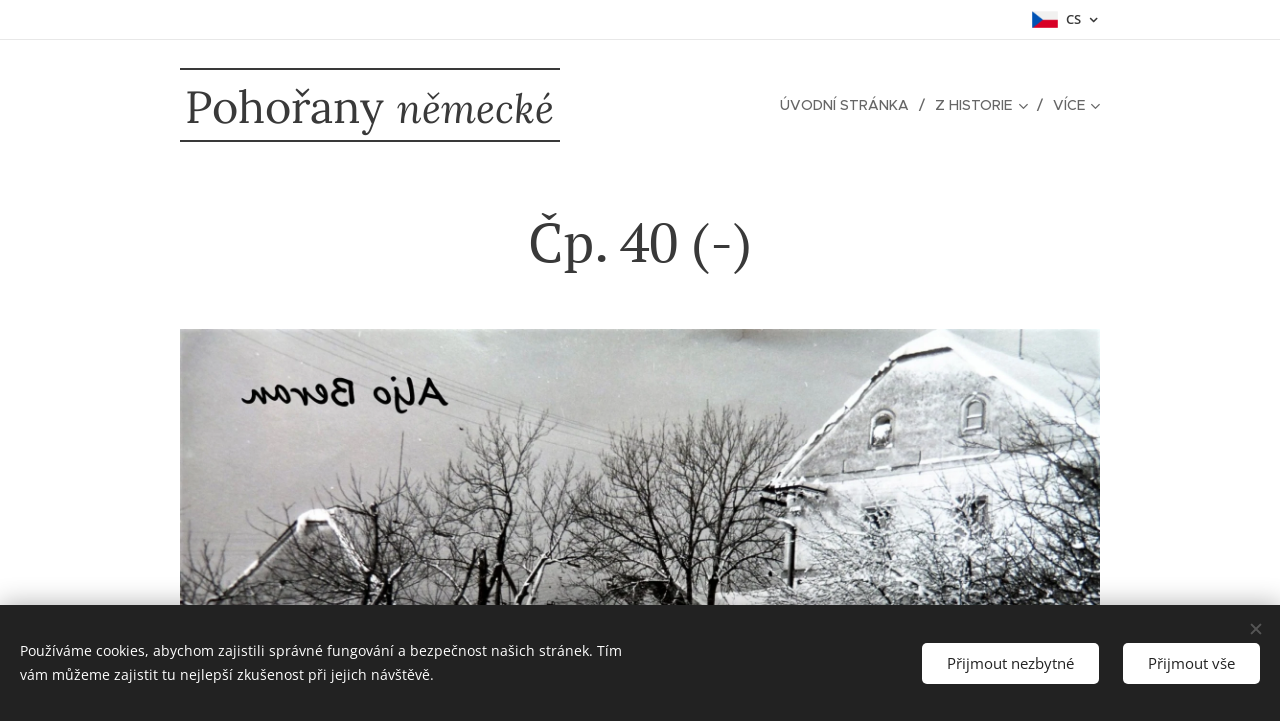

--- FILE ---
content_type: text/html; charset=UTF-8
request_url: https://www.pohorany-nemecke.cz/a40/
body_size: 18426
content:
<!DOCTYPE html>
<html class="no-js" prefix="og: https://ogp.me/ns#" lang="cs">
<head><link rel="preconnect" href="https://duyn491kcolsw.cloudfront.net" crossorigin><link rel="preconnect" href="https://fonts.gstatic.com" crossorigin><meta charset="utf-8"><link rel="shortcut icon" href="https://15473e33f7.clvaw-cdnwnd.com/f6e0ada228937933bfbcb258ef2e38aa/200000027-bcafabcafc/mapserv.png?ph=15473e33f7"><link rel="apple-touch-icon" href="https://15473e33f7.clvaw-cdnwnd.com/f6e0ada228937933bfbcb258ef2e38aa/200000027-bcafabcafc/mapserv.png?ph=15473e33f7"><link rel="icon" href="https://15473e33f7.clvaw-cdnwnd.com/f6e0ada228937933bfbcb258ef2e38aa/200000027-bcafabcafc/mapserv.png?ph=15473e33f7">
    <meta http-equiv="X-UA-Compatible" content="IE=edge">
    <title>40 :: Pohořany</title>
    <meta name="viewport" content="width=device-width,initial-scale=1">
    <meta name="msapplication-tap-highlight" content="no">
    
    <link href="https://duyn491kcolsw.cloudfront.net/files/0r/0rk/0rklmm.css?ph=15473e33f7" media="print" rel="stylesheet">
    <link href="https://duyn491kcolsw.cloudfront.net/files/2e/2e5/2e5qgh.css?ph=15473e33f7" media="screen and (min-width:100000em)" rel="stylesheet" data-type="cq" disabled>
    <link rel="stylesheet" href="https://duyn491kcolsw.cloudfront.net/files/41/41k/41kc5i.css?ph=15473e33f7"><link rel="stylesheet" href="https://duyn491kcolsw.cloudfront.net/files/3b/3b2/3b2e8e.css?ph=15473e33f7" media="screen and (min-width:37.5em)"><link rel="stylesheet" href="https://duyn491kcolsw.cloudfront.net/files/2v/2vp/2vpyx8.css?ph=15473e33f7" data-wnd_color_scheme_file=""><link rel="stylesheet" href="https://duyn491kcolsw.cloudfront.net/files/34/34q/34qmjb.css?ph=15473e33f7" data-wnd_color_scheme_desktop_file="" media="screen and (min-width:37.5em)" disabled=""><link rel="stylesheet" href="https://duyn491kcolsw.cloudfront.net/files/1j/1jo/1jorv9.css?ph=15473e33f7" data-wnd_additive_color_file=""><link rel="stylesheet" href="https://duyn491kcolsw.cloudfront.net/files/1c/1ck/1ckk32.css?ph=15473e33f7" data-wnd_typography_file=""><link rel="stylesheet" href="https://duyn491kcolsw.cloudfront.net/files/3h/3hm/3hm5bv.css?ph=15473e33f7" data-wnd_typography_desktop_file="" media="screen and (min-width:37.5em)" disabled=""><script>(()=>{let e=!1;const t=()=>{if(!e&&window.innerWidth>=600){for(let e=0,t=document.querySelectorAll('head > link[href*="css"][media="screen and (min-width:37.5em)"]');e<t.length;e++)t[e].removeAttribute("disabled");e=!0}};t(),window.addEventListener("resize",t),"container"in document.documentElement.style||fetch(document.querySelector('head > link[data-type="cq"]').getAttribute("href")).then((e=>{e.text().then((e=>{const t=document.createElement("style");document.head.appendChild(t),t.appendChild(document.createTextNode(e)),import("https://duyn491kcolsw.cloudfront.net/client/js.polyfill/container-query-polyfill.modern.js").then((()=>{let e=setInterval((function(){document.body&&(document.body.classList.add("cq-polyfill-loaded"),clearInterval(e))}),100)}))}))}))})()</script>
<link rel="preload stylesheet" href="https://duyn491kcolsw.cloudfront.net/files/2m/2m8/2m8msc.css?ph=15473e33f7" as="style"><meta name="description" content="Gregor Krätschmer 1909 - 16.2. 1962 Meitingen, rolník"><meta name="keywords" content=""><meta name="generator" content="Webnode 2"><meta name="apple-mobile-web-app-capable" content="no"><meta name="apple-mobile-web-app-status-bar-style" content="black"><meta name="format-detection" content="telephone=no"><meta name="google-site-verification" content="glMbqQYmlfTBREJ8zKNZmoUay7fFRr8k5IvXlzKz5R4" />

<meta property="og:url" content="https://www.pohorany-nemecke.cz/a40/"><meta property="og:title" content="40 :: Pohořany"><meta property="og:type" content="article"><meta property="og:description" content="Gregor Krätschmer 1909 - 16.2. 1962 Meitingen, rolník"><meta property="og:site_name" content="Pohořany"><meta property="og:image" content="https://15473e33f7.clvaw-cdnwnd.com/f6e0ada228937933bfbcb258ef2e38aa/200000534-5580455807/700/40-1.jpg?ph=15473e33f7"><meta property="og:article:published_time" content="2025-12-29T00:00:00+0100"><meta name="robots" content="index,follow"><link rel="canonical" href="https://www.pohorany-nemecke.cz/a40/"><script>window.checkAndChangeSvgColor=function(c){try{var a=document.getElementById(c);if(a){c=[["border","borderColor"],["outline","outlineColor"],["color","color"]];for(var h,b,d,f=[],e=0,m=c.length;e<m;e++)if(h=window.getComputedStyle(a)[c[e][1]].replace(/\s/g,"").match(/^rgb[a]?\(([0-9]{1,3}),([0-9]{1,3}),([0-9]{1,3})/i)){b="";for(var g=1;3>=g;g++)b+=("0"+parseInt(h[g],10).toString(16)).slice(-2);"0"===b.charAt(0)&&(d=parseInt(b.substr(0,2),16),d=Math.max(16,d),b=d.toString(16)+b.slice(-4));f.push(c[e][0]+"="+b)}if(f.length){var k=a.getAttribute("data-src"),l=k+(0>k.indexOf("?")?"?":"&")+f.join("&");a.src!=l&&(a.src=l,a.outerHTML=a.outerHTML)}}}catch(n){}};</script></head>
<body class="l wt-page ac-h ac-i l-default l-d-none b-btn-sq b-btn-s-l b-btn-dn b-btn-bw-1 img-d-n img-t-o img-h-z line-solid b-e-ds lbox-d c-s-n  hb-on  wnd-fe wnd-multilang"><noscript>
				<iframe
				 src="https://www.googletagmanager.com/ns.html?id=GTM-542MMSL"
				 height="0"
				 width="0"
				 style="display:none;visibility:hidden"
				 >
				 </iframe>
			</noscript>

<div class="wnd-page l-page cs-gray ac-none t-t-fs-m t-t-fw-m t-t-sp-n t-t-d-n t-s-fs-m t-s-fw-l t-s-sp-n t-s-d-n t-p-fs-m t-p-fw-m t-p-sp-n t-h-fs-m t-h-fw-m t-h-sp-n t-bq-fs-m t-bq-fw-m t-bq-sp-n t-bq-d-q t-btn-fw-l t-nav-fw-l t-pd-fw-l t-nav-tt-u">
    <div class="l-w t cf t-23">
        <div class="l-bg cf">
            <div class="s-bg-l">
                
                
            </div>
        </div>
        <header class="l-h cf">
            <div class="sw cf">
	<div class="sw-c cf"><section class="s s-hb cf sc-w   wnd-w-narrow wnd-hbl-on">
	<div class="s-w cf">
		<div class="s-o cf">
			<div class="s-bg cf">
                <div class="s-bg-l">
                    
                    
                </div>
			</div>
			<div class="s-c">
                <div class="s-hb-c cf">
                    <div class="hb-si">
                        
                    </div>
                    <div class="hb-ci">
                        
                    </div>
                    <div class="hb-ccy">
                        
                    </div>
                    <div class="hb-lang">
                        <div class="hbl">
    <div class="hbl-c">
        <span class="hbl-a">
            <span class="hbl-a-t">
                <span class="lang-cs">cs</span>
            </span>
        </span>
        <div class="hbl-i lang-items">
            <ul class="hbl-i-l">
                <li selected>
                    <span class="lang-cs">cs</span>
                </li><li>
                    <a href="/de/"><span class="lang-de">de</span></a>
                </li>
            </ul>
        </div>
    </div>
</div>
                    </div>
                </div>
			</div>
		</div>
	</div>
</section><section data-space="true" class="s s-hn s-hn-default wnd-mt-classic wnd-na-c logo-classic sc-w   wnd-w-narrow wnd-nh-l hm-hidden menu-delimiters-slash">
	<div class="s-w">
		<div class="s-o">

			<div class="s-bg">
                <div class="s-bg-l">
                    
                    
                </div>
			</div>

			<div class="h-w h-f wnd-fixed">

				<div class="n-l">
					<div class="s-c menu-nav">
						<div class="logo-block">
							<div class="b b-l logo logo-borders logo-nb lora wnd-logo-with-text logo-25 b-ls-l">
	<div class="b-l-c logo-content">
		<a class="b-l-link logo-link" href="/home/">

			

			

			<div class="b-l-br logo-br"></div>

			<div class="b-l-text logo-text-wrapper">
				<div class="b-l-text-w logo-text">
					<span class="b-l-text-c logo-text-cell"><font class="wnd-font-size-200"><font class="wnd-font-size-90">Pohořany</font> <font class="wnd-font-size-80"><i>německé</i></font></font></span>
				</div>
			</div>

		</a>
	</div>
</div>
						</div>

						<div id="menu-slider">
							<div id="menu-block">
								<nav id="menu"><div class="menu-font menu-wrapper">
	<a href="#" class="menu-close" rel="nofollow" title="Close Menu"></a>
	<ul role="menubar" aria-label="Menu" class="level-1">
		<li role="none" class="wnd-homepage">
			<a class="menu-item" role="menuitem" href="/home/"><span class="menu-item-text">Úvodní stránka</span></a>
			
		</li><li role="none" class="wnd-with-submenu">
			<a class="menu-item" role="menuitem" href="/historie2/"><span class="menu-item-text">Z historie</span></a>
			<ul role="menubar" aria-label="Menu" class="level-2">
		<li role="none">
			<a class="menu-item" role="menuitem" href="/cesi-a-nemci/"><span class="menu-item-text">Češi a Němci</span></a>
			
		</li><li role="none">
			<a class="menu-item" role="menuitem" href="/pribeh-rudolfa-kratschmera/"><span class="menu-item-text">Příběh Rudolfa Kratschmera</span></a>
			
		</li><li role="none">
			<a class="menu-item" role="menuitem" href="/pohoranske-skokanske-mustky/"><span class="menu-item-text">Pohořanské skokanské můstky</span></a>
			
		</li>
	</ul>
		</li><li role="none" class="wnd-active-path wnd-with-submenu">
			<a class="menu-item" role="menuitem" href="/cisla-popisna/"><span class="menu-item-text">Pohořanská stavení</span></a>
			<ul role="menubar" aria-label="Menu" class="level-2">
		<li role="none">
			<a class="menu-item" role="menuitem" href="/majitele-staveni/"><span class="menu-item-text">Majitelé stavení</span></a>
			
		</li><li role="none">
			<a class="menu-item" role="menuitem" href="/a1/"><span class="menu-item-text">1</span></a>
			
		</li><li role="none">
			<a class="menu-item" role="menuitem" href="/prazdna-stranka/"><span class="menu-item-text">2</span></a>
			
		</li><li role="none">
			<a class="menu-item" role="menuitem" href="/a3/"><span class="menu-item-text">3</span></a>
			
		</li><li role="none">
			<a class="menu-item" role="menuitem" href="/cp-4/"><span class="menu-item-text">4</span></a>
			
		</li><li role="none">
			<a class="menu-item" role="menuitem" href="/a5/"><span class="menu-item-text">5</span></a>
			
		</li><li role="none">
			<a class="menu-item" role="menuitem" href="/a6/"><span class="menu-item-text">6</span></a>
			
		</li><li role="none">
			<a class="menu-item" role="menuitem" href="/a7/"><span class="menu-item-text">7</span></a>
			
		</li><li role="none">
			<a class="menu-item" role="menuitem" href="/a8/"><span class="menu-item-text">8</span></a>
			
		</li><li role="none">
			<a class="menu-item" role="menuitem" href="/a9/"><span class="menu-item-text">9</span></a>
			
		</li><li role="none">
			<a class="menu-item" role="menuitem" href="/a10/"><span class="menu-item-text">10</span></a>
			
		</li><li role="none">
			<a class="menu-item" role="menuitem" href="/a11/"><span class="menu-item-text">11</span></a>
			
		</li><li role="none">
			<a class="menu-item" role="menuitem" href="/a12/"><span class="menu-item-text">12</span></a>
			
		</li><li role="none">
			<a class="menu-item" role="menuitem" href="/a13/"><span class="menu-item-text">13</span></a>
			
		</li><li role="none">
			<a class="menu-item" role="menuitem" href="/a14/"><span class="menu-item-text">14</span></a>
			
		</li><li role="none">
			<a class="menu-item" role="menuitem" href="/a15/"><span class="menu-item-text">15</span></a>
			
		</li><li role="none">
			<a class="menu-item" role="menuitem" href="/a16/"><span class="menu-item-text">16</span></a>
			
		</li><li role="none">
			<a class="menu-item" role="menuitem" href="/a17/"><span class="menu-item-text">17</span></a>
			
		</li><li role="none">
			<a class="menu-item" role="menuitem" href="/a18/"><span class="menu-item-text">18</span></a>
			
		</li><li role="none">
			<a class="menu-item" role="menuitem" href="/a19/"><span class="menu-item-text">19</span></a>
			
		</li><li role="none">
			<a class="menu-item" role="menuitem" href="/a20/"><span class="menu-item-text">20</span></a>
			
		</li><li role="none">
			<a class="menu-item" role="menuitem" href="/a21/"><span class="menu-item-text">21</span></a>
			
		</li><li role="none">
			<a class="menu-item" role="menuitem" href="/a22/"><span class="menu-item-text">22</span></a>
			
		</li><li role="none">
			<a class="menu-item" role="menuitem" href="/a23/"><span class="menu-item-text">23</span></a>
			
		</li><li role="none">
			<a class="menu-item" role="menuitem" href="/a24/"><span class="menu-item-text">24</span></a>
			
		</li><li role="none">
			<a class="menu-item" role="menuitem" href="/a25/"><span class="menu-item-text">25</span></a>
			
		</li><li role="none">
			<a class="menu-item" role="menuitem" href="/a262/"><span class="menu-item-text">26</span></a>
			
		</li><li role="none">
			<a class="menu-item" role="menuitem" href="/a26/"><span class="menu-item-text">27</span></a>
			
		</li><li role="none">
			<a class="menu-item" role="menuitem" href="/a28/"><span class="menu-item-text">28</span></a>
			
		</li><li role="none">
			<a class="menu-item" role="menuitem" href="/a29/"><span class="menu-item-text">29</span></a>
			
		</li><li role="none">
			<a class="menu-item" role="menuitem" href="/a30/"><span class="menu-item-text">30</span></a>
			
		</li><li role="none">
			<a class="menu-item" role="menuitem" href="/a31/"><span class="menu-item-text">31</span></a>
			
		</li><li role="none">
			<a class="menu-item" role="menuitem" href="/a32/"><span class="menu-item-text">32</span></a>
			
		</li><li role="none">
			<a class="menu-item" role="menuitem" href="/a33/"><span class="menu-item-text">33</span></a>
			
		</li><li role="none">
			<a class="menu-item" role="menuitem" href="/a34/"><span class="menu-item-text">34</span></a>
			
		</li><li role="none">
			<a class="menu-item" role="menuitem" href="/a35/"><span class="menu-item-text">35</span></a>
			
		</li><li role="none">
			<a class="menu-item" role="menuitem" href="/a36/"><span class="menu-item-text">36</span></a>
			
		</li><li role="none">
			<a class="menu-item" role="menuitem" href="/a37/"><span class="menu-item-text">37</span></a>
			
		</li><li role="none">
			<a class="menu-item" role="menuitem" href="/a38/"><span class="menu-item-text">38</span></a>
			
		</li><li role="none">
			<a class="menu-item" role="menuitem" href="/a39/"><span class="menu-item-text">39</span></a>
			
		</li><li role="none" class="wnd-active wnd-active-path">
			<a class="menu-item" role="menuitem" href="/a40/"><span class="menu-item-text">40</span></a>
			
		</li><li role="none">
			<a class="menu-item" role="menuitem" href="/a41/"><span class="menu-item-text">41</span></a>
			
		</li><li role="none">
			<a class="menu-item" role="menuitem" href="/a42/"><span class="menu-item-text">42</span></a>
			
		</li><li role="none">
			<a class="menu-item" role="menuitem" href="/a43/"><span class="menu-item-text">43</span></a>
			
		</li><li role="none">
			<a class="menu-item" role="menuitem" href="/a44/"><span class="menu-item-text">44</span></a>
			
		</li><li role="none">
			<a class="menu-item" role="menuitem" href="/a45/"><span class="menu-item-text">45</span></a>
			
		</li><li role="none">
			<a class="menu-item" role="menuitem" href="/a46/"><span class="menu-item-text">46</span></a>
			
		</li><li role="none">
			<a class="menu-item" role="menuitem" href="/a47/"><span class="menu-item-text">47</span></a>
			
		</li><li role="none">
			<a class="menu-item" role="menuitem" href="/a48/"><span class="menu-item-text">48</span></a>
			
		</li><li role="none">
			<a class="menu-item" role="menuitem" href="/a49/"><span class="menu-item-text">49</span></a>
			
		</li><li role="none">
			<a class="menu-item" role="menuitem" href="/a50/"><span class="menu-item-text">50</span></a>
			
		</li><li role="none">
			<a class="menu-item" role="menuitem" href="/a51/"><span class="menu-item-text">51</span></a>
			
		</li><li role="none">
			<a class="menu-item" role="menuitem" href="/a52/"><span class="menu-item-text">52</span></a>
			
		</li><li role="none">
			<a class="menu-item" role="menuitem" href="/a53/"><span class="menu-item-text">53</span></a>
			
		</li><li role="none">
			<a class="menu-item" role="menuitem" href="/a54/"><span class="menu-item-text">54</span></a>
			
		</li><li role="none">
			<a class="menu-item" role="menuitem" href="/a55/"><span class="menu-item-text">55</span></a>
			
		</li><li role="none">
			<a class="menu-item" role="menuitem" href="/a56/"><span class="menu-item-text">56</span></a>
			
		</li><li role="none">
			<a class="menu-item" role="menuitem" href="/a57/"><span class="menu-item-text">57</span></a>
			
		</li><li role="none">
			<a class="menu-item" role="menuitem" href="/a58/"><span class="menu-item-text">58</span></a>
			
		</li><li role="none">
			<a class="menu-item" role="menuitem" href="/a59/"><span class="menu-item-text">59</span></a>
			
		</li><li role="none">
			<a class="menu-item" role="menuitem" href="/a60/"><span class="menu-item-text">60</span></a>
			
		</li><li role="none">
			<a class="menu-item" role="menuitem" href="/a61/"><span class="menu-item-text">61</span></a>
			
		</li><li role="none">
			<a class="menu-item" role="menuitem" href="/a62/"><span class="menu-item-text">62</span></a>
			
		</li><li role="none">
			<a class="menu-item" role="menuitem" href="/a63/"><span class="menu-item-text">63</span></a>
			
		</li><li role="none">
			<a class="menu-item" role="menuitem" href="/a64/"><span class="menu-item-text">64</span></a>
			
		</li><li role="none">
			<a class="menu-item" role="menuitem" href="/a65/"><span class="menu-item-text">65</span></a>
			
		</li><li role="none">
			<a class="menu-item" role="menuitem" href="/a66/"><span class="menu-item-text">66</span></a>
			
		</li><li role="none">
			<a class="menu-item" role="menuitem" href="/a67/"><span class="menu-item-text">67</span></a>
			
		</li><li role="none">
			<a class="menu-item" role="menuitem" href="/a68/"><span class="menu-item-text">68</span></a>
			
		</li><li role="none">
			<a class="menu-item" role="menuitem" href="/a69/"><span class="menu-item-text">69</span></a>
			
		</li><li role="none">
			<a class="menu-item" role="menuitem" href="/a70/"><span class="menu-item-text">70</span></a>
			
		</li><li role="none">
			<a class="menu-item" role="menuitem" href="/a71/"><span class="menu-item-text">71</span></a>
			
		</li><li role="none">
			<a class="menu-item" role="menuitem" href="/a72/"><span class="menu-item-text">72</span></a>
			
		</li><li role="none">
			<a class="menu-item" role="menuitem" href="/a73/"><span class="menu-item-text">73</span></a>
			
		</li><li role="none">
			<a class="menu-item" role="menuitem" href="/a74/"><span class="menu-item-text">74</span></a>
			
		</li><li role="none">
			<a class="menu-item" role="menuitem" href="/a75/"><span class="menu-item-text">75</span></a>
			
		</li><li role="none">
			<a class="menu-item" role="menuitem" href="/a76/"><span class="menu-item-text">76</span></a>
			
		</li><li role="none">
			<a class="menu-item" role="menuitem" href="/a77/"><span class="menu-item-text">77</span></a>
			
		</li><li role="none">
			<a class="menu-item" role="menuitem" href="/a78/"><span class="menu-item-text">78</span></a>
			
		</li><li role="none">
			<a class="menu-item" role="menuitem" href="/a79/"><span class="menu-item-text">79</span></a>
			
		</li><li role="none">
			<a class="menu-item" role="menuitem" href="/a80/"><span class="menu-item-text">80</span></a>
			
		</li><li role="none">
			<a class="menu-item" role="menuitem" href="/hasicske-skladiste-bez-c-p/"><span class="menu-item-text">hasičské skladiště bez č.p.</span></a>
			
		</li><li role="none">
			<a class="menu-item" role="menuitem" href="/c-p-81/"><span class="menu-item-text">81</span></a>
			
		</li><li role="none">
			<a class="menu-item" role="menuitem" href="/a82/"><span class="menu-item-text">82</span></a>
			
		</li><li role="none">
			<a class="menu-item" role="menuitem" href="/a83/"><span class="menu-item-text">83</span></a>
			
		</li><li role="none">
			<a class="menu-item" role="menuitem" href="/a84/"><span class="menu-item-text">84</span></a>
			
		</li><li role="none">
			<a class="menu-item" role="menuitem" href="/a85/"><span class="menu-item-text">85</span></a>
			
		</li><li role="none">
			<a class="menu-item" role="menuitem" href="/a86/"><span class="menu-item-text">86</span></a>
			
		</li><li role="none">
			<a class="menu-item" role="menuitem" href="/a87/"><span class="menu-item-text">87</span></a>
			
		</li><li role="none">
			<a class="menu-item" role="menuitem" href="/a88/"><span class="menu-item-text">88</span></a>
			
		</li><li role="none">
			<a class="menu-item" role="menuitem" href="/a89/"><span class="menu-item-text">89</span></a>
			
		</li><li role="none">
			<a class="menu-item" role="menuitem" href="/a90/"><span class="menu-item-text">90</span></a>
			
		</li><li role="none">
			<a class="menu-item" role="menuitem" href="/a91/"><span class="menu-item-text">91</span></a>
			
		</li><li role="none">
			<a class="menu-item" role="menuitem" href="/a92/"><span class="menu-item-text">92</span></a>
			
		</li><li role="none">
			<a class="menu-item" role="menuitem" href="/a93/"><span class="menu-item-text">93</span></a>
			
		</li><li role="none">
			<a class="menu-item" role="menuitem" href="/a94/"><span class="menu-item-text">94</span></a>
			
		</li><li role="none">
			<a class="menu-item" role="menuitem" href="/a95-60/"><span class="menu-item-text">95(60)</span></a>
			
		</li><li role="none">
			<a class="menu-item" role="menuitem" href="/c-p-96/"><span class="menu-item-text">96</span></a>
			
		</li><li role="none">
			<a class="menu-item" role="menuitem" href="/a96b-horni-bouda/"><span class="menu-item-text">96b Horní Bouda</span></a>
			
		</li><li role="none">
			<a class="menu-item" role="menuitem" href="/a97/"><span class="menu-item-text">97</span></a>
			
		</li><li role="none">
			<a class="menu-item" role="menuitem" href="/a98/"><span class="menu-item-text">98</span></a>
			
		</li><li role="none">
			<a class="menu-item" role="menuitem" href="/a99/"><span class="menu-item-text">99</span></a>
			
		</li><li role="none">
			<a class="menu-item" role="menuitem" href="/a100/"><span class="menu-item-text">100</span></a>
			
		</li><li role="none">
			<a class="menu-item" role="menuitem" href="/a101/"><span class="menu-item-text">101</span></a>
			
		</li><li role="none">
			<a class="menu-item" role="menuitem" href="/a102/"><span class="menu-item-text">102</span></a>
			
		</li><li role="none">
			<a class="menu-item" role="menuitem" href="/a103/"><span class="menu-item-text">103</span></a>
			
		</li><li role="none">
			<a class="menu-item" role="menuitem" href="/a104/"><span class="menu-item-text">104</span></a>
			
		</li><li role="none">
			<a class="menu-item" role="menuitem" href="/a105/"><span class="menu-item-text">105</span></a>
			
		</li><li role="none">
			<a class="menu-item" role="menuitem" href="/a106/"><span class="menu-item-text">106</span></a>
			
		</li><li role="none">
			<a class="menu-item" role="menuitem" href="/a107/"><span class="menu-item-text">107</span></a>
			
		</li><li role="none">
			<a class="menu-item" role="menuitem" href="/a108/"><span class="menu-item-text">108</span></a>
			
		</li><li role="none">
			<a class="menu-item" role="menuitem" href="/a109/"><span class="menu-item-text">109</span></a>
			
		</li><li role="none">
			<a class="menu-item" role="menuitem" href="/a110/"><span class="menu-item-text">110</span></a>
			
		</li><li role="none">
			<a class="menu-item" role="menuitem" href="/a112/"><span class="menu-item-text">112</span></a>
			
		</li><li role="none">
			<a class="menu-item" role="menuitem" href="/a114/"><span class="menu-item-text">114</span></a>
			
		</li><li role="none">
			<a class="menu-item" role="menuitem" href="/a115/"><span class="menu-item-text">115</span></a>
			
		</li><li role="none">
			<a class="menu-item" role="menuitem" href="/a116/"><span class="menu-item-text">116</span></a>
			
		</li><li role="none">
			<a class="menu-item" role="menuitem" href="/a117/"><span class="menu-item-text">117</span></a>
			
		</li><li role="none">
			<a class="menu-item" role="menuitem" href="/a118/"><span class="menu-item-text">118</span></a>
			
		</li><li role="none">
			<a class="menu-item" role="menuitem" href="/a119/"><span class="menu-item-text">119</span></a>
			
		</li><li role="none">
			<a class="menu-item" role="menuitem" href="/a120/"><span class="menu-item-text">120</span></a>
			
		</li><li role="none">
			<a class="menu-item" role="menuitem" href="/a122/"><span class="menu-item-text">121</span></a>
			
		</li>
	</ul>
		</li><li role="none">
			<a class="menu-item" role="menuitem" href="/zdroje-ze-kterych-jsem-cerpal/"><span class="menu-item-text">Zdroje ze kterých jsem čerpal</span></a>
			
		</li><li role="none">
			<a class="menu-item" role="menuitem" href="/fotogalerie/"><span class="menu-item-text">Fotogalerie</span></a>
			
		</li><li role="none">
			<a class="menu-item" role="menuitem" href="/komunikace/"><span class="menu-item-text">Komunikace</span></a>
			
		</li>
	</ul>
	<span class="more-text">Více</span>
</div></nav>
							</div>
						</div>

						<div class="cart-and-mobile">
							
							

							<div id="menu-mobile">
								<a href="#" id="menu-submit"><span></span>Menu</a>
							</div>
						</div>

					</div>
				</div>

			</div>

		</div>
	</div>
</section></div>
</div>
        </header>
        <main class="l-m cf">
            <div class="sw cf">
	<div class="sw-c cf"><section class="s s-hm s-hm-hidden wnd-h-hidden cf sc-w   hn-default"></section><section class="s s-basic cf sc-w   wnd-w-narrow wnd-s-normal wnd-h-auto">
	<div class="s-w cf">
		<div class="s-o s-fs cf">
			<div class="s-bg cf">
				<div class="s-bg-l">
                    
					
				</div>
			</div>
			<div class="s-c s-fs cf">
				<div class="ez cf wnd-no-cols">
	<div class="ez-c"><div class="b b-text cf">
	<div class="b-c b-text-c b-s b-s-t60 b-s-b60 b-cs cf"><h1 class="wnd-align-center">Čp. 40 (-)</h1> </div>
</div><div class="b-img b-img-default b b-s cf wnd-orientation-landscape wnd-type-image img-s-n" style="margin-left:0;margin-right:0;" id="wnd_ImageBlock_50773">
	<div class="b-img-w">
		<div class="b-img-c" style="padding-bottom:75%;text-align:center;">
            <picture><source type="image/webp" srcset="https://15473e33f7.clvaw-cdnwnd.com/f6e0ada228937933bfbcb258ef2e38aa/200001165-11c7711c7b/450/40-1.webp?ph=15473e33f7 450w, https://15473e33f7.clvaw-cdnwnd.com/f6e0ada228937933bfbcb258ef2e38aa/200001165-11c7711c7b/700/40-1.webp?ph=15473e33f7 700w, https://15473e33f7.clvaw-cdnwnd.com/f6e0ada228937933bfbcb258ef2e38aa/200001165-11c7711c7b/40-1.webp?ph=15473e33f7 1920w" sizes="100vw" ><img id="wnd_ImageBlock_50773_img" src="https://15473e33f7.clvaw-cdnwnd.com/f6e0ada228937933bfbcb258ef2e38aa/200000534-5580455807/40-1.jpg?ph=15473e33f7" alt="" width="1920" height="1440" loading="lazy" style="top:0%;left:0%;width:100%;height:100%;position:absolute;" ></picture>
			</div>
		
	</div>
</div><div class="b-img b-img-default b b-s cf wnd-orientation-landscape wnd-type-image img-s-n" style="margin-left:0;margin-right:0;" id="wnd_ImageBlock_82455">
	<div class="b-img-w">
		<div class="b-img-c" style="padding-bottom:75%;text-align:center;">
            <picture><source type="image/webp" srcset="https://15473e33f7.clvaw-cdnwnd.com/f6e0ada228937933bfbcb258ef2e38aa/200001168-c7247c724b/450/40b-5.webp?ph=15473e33f7 450w, https://15473e33f7.clvaw-cdnwnd.com/f6e0ada228937933bfbcb258ef2e38aa/200001168-c7247c724b/700/40b-5.webp?ph=15473e33f7 700w, https://15473e33f7.clvaw-cdnwnd.com/f6e0ada228937933bfbcb258ef2e38aa/200001168-c7247c724b/40b-5.webp?ph=15473e33f7 1920w" sizes="100vw" ><img id="wnd_ImageBlock_82455_img" src="https://15473e33f7.clvaw-cdnwnd.com/f6e0ada228937933bfbcb258ef2e38aa/200000535-bb30abb30c/40b-5.jpg?ph=15473e33f7" alt="" width="1920" height="1440" loading="lazy" style="top:0%;left:0%;width:100%;height:100%;position:absolute;" ></picture>
			</div>
		
	</div>
</div><div class="b-img b-img-default b b-s cf wnd-orientation-square wnd-type-image img-s-n" style="margin-left:1.67%;margin-right:1.67%;" id="wnd_ImageBlock_48485">
	<div class="b-img-w">
		<div class="b-img-c" style="padding-bottom:100%;text-align:center;">
            <picture><source type="image/webp" srcset="https://15473e33f7.clvaw-cdnwnd.com/f6e0ada228937933bfbcb258ef2e38aa/200000878-46c8b46c8e/450/40%28-%29.webp?ph=15473e33f7 450w, https://15473e33f7.clvaw-cdnwnd.com/f6e0ada228937933bfbcb258ef2e38aa/200000878-46c8b46c8e/700/40%28-%29.webp?ph=15473e33f7 700w, https://15473e33f7.clvaw-cdnwnd.com/f6e0ada228937933bfbcb258ef2e38aa/200000878-46c8b46c8e/40%28-%29.webp?ph=15473e33f7 1750w" sizes="100vw" ><img id="wnd_ImageBlock_48485_img" src="https://15473e33f7.clvaw-cdnwnd.com/f6e0ada228937933bfbcb258ef2e38aa/200000078-e80dce80df/40%28-%29.jpg?ph=15473e33f7" alt="" width="1750" height="1750" loading="lazy" style="top:0%;left:0%;width:100%;height:100%;position:absolute;" ></picture>
			</div>
		
	</div>
</div><div class="b-img b-img-default b b-s cf wnd-orientation-landscape wnd-type-image img-s-n" style="margin-left:0;margin-right:0;" id="wnd_ImageBlock_46022">
	<div class="b-img-w">
		<div class="b-img-c" style="padding-bottom:83.92%;text-align:center;">
            <picture><source type="image/webp" srcset="https://15473e33f7.clvaw-cdnwnd.com/f6e0ada228937933bfbcb258ef2e38aa/200001166-ca65fca662/450/Olomouc-venkov_okres_Olomouc_Soudni_okres_Pohorany_obec_204.webp?ph=15473e33f7 450w, https://15473e33f7.clvaw-cdnwnd.com/f6e0ada228937933bfbcb258ef2e38aa/200001166-ca65fca662/700/Olomouc-venkov_okres_Olomouc_Soudni_okres_Pohorany_obec_204.webp?ph=15473e33f7 700w, https://15473e33f7.clvaw-cdnwnd.com/f6e0ada228937933bfbcb258ef2e38aa/200001166-ca65fca662/Olomouc-venkov_okres_Olomouc_Soudni_okres_Pohorany_obec_204.webp?ph=15473e33f7 1920w" sizes="100vw" ><img id="wnd_ImageBlock_46022_img" src="https://15473e33f7.clvaw-cdnwnd.com/f6e0ada228937933bfbcb258ef2e38aa/200000143-acafbacafd/Olomouc-venkov_okres_Olomouc_Soudni_okres_Pohorany_obec_204.jpg?ph=15473e33f7" alt="" width="1920" height="1337" loading="lazy" style="top:0%;left:-9.78%;width:119.56684335469%;height:100%;position:absolute;" ></picture>
			</div>
		
	</div>
</div><div class="b b-text cf">
	<div class="b-c b-text-c b-s b-s-t60 b-s-b60 b-cs cf"><h3 class="wnd-align-center"><strong>1945</strong></h3><div><strong><br /></strong></div><p><strong>Gregor Krätschmer </strong>1909 - 16.2. 1962 Meitingen, rolník</p><p>Aloisia Krätschmer ( Gabriel ) 20.7. 1918 -&nbsp;</p><p>Aloisia Krätschmer 1.11. 1940 -&nbsp;</p><p>Johann Krätschmer 12.8. 1921 - padl 3, 1945 v Norsku, bratr</p><p>Wilhelmine Krätschmer 1892 - 1947</p></div>
</div><div class="b b-text cf">
	<div class="b-c b-text-c b-s b-s-t60 b-s-b60 b-cs cf"><h3 class="wnd-align-center"><strong>1921</strong></h3><p><br></p><p>byt č.1</p><p>majitel domu: Gregor Krätschmer 8.7. 1881 Schmeil - 6.12. 1940, rolník</p><p>Wilhelmine Krätschmer ( Wanzner ) 10.3. 1892 - 12.7. 1947 manželka</p><p>Gregor Krätschmer 2.12. 1909 syn z prvního manželství s Franziskou roz. Metter</p><p>Karl Krätschmer 25.12. 1911 syn, rolník,&nbsp;</p><p>svatba: 21.11. 1944 ve farním kostele v Jívové</p><p>nevěsta: Anna Polzer 9.3. 1924 tovární dělnice</p><p>Josef Krätschmer 3.9. 1920 - padl 8.8. 1943 v Rusku, syn</p><p><strong>Gottfried Metter 25.11. 1901 </strong>tovární dělník</p><p>svatba: 4.11. 1929 v kostele sv. Mořice v Olomouci</p><p>nevěsta: Marie Jahn 15.8. 1905</p><p>Josefa Siegel 3.10. 1903</p></div>
</div><div class="b b-s b-hr-line line-auto">
    <hr class="line-style line-color">
</div><div class="b b-text cf">
	<div class="b-c b-text-c b-s b-s-t60 b-s-b60 b-cs cf"><p>byt č.2</p><p>Julia Kratochwil 26.. 1879 Olmütz&nbsp;</p></div>
</div><div class="b b-text cf">
	<div class="b-c b-text-c b-s b-s-t60 b-s-b60 b-cs cf"><p id="wnd_TextBlock_13274_inner_8" data-wnd_is_separable="1" data-wnd_separable_index="8" data-wnd_separable_id="wnd_TextBlock_13274"><br></p></div>
</div><div class="b b-s b-s-t150 b-s-b150 b-btn b-btn-1">
	<div class="b-btn-c i-a">
		<a class="b-btn-l" href="https://digi.archives.cz/da/permalink?xid=D7B7DD528BB811E2B60F446D571394C660494&amp;scan=206#scan206">
			<span class="b-btn-t">digi.archives.cz/da/permalink?xid=D7B7DD528BB811E2B60F446D571394C660494&amp;scan=206#scan206</span>
		</a>
	</div>
</div><div class="b b-s b-s-t150 b-s-b150 b-btn b-btn-1">
	<div class="b-btn-c i-a">
		<a class="b-btn-l" href="http://digi.archives.cz/da/permalink?xid=D7B7DD528BB811E2B60F446D571394C660494&amp;scan=208#scan208">
			<span class="b-btn-t">digi.archives.cz/da/permalink?xid=D7B7DD528BB811E2B60F446D571394C660494&scan=208#scan208</span>
		</a>
	</div>
</div><div class="b-img b-img-default b b-s cf wnd-orientation-landscape wnd-type-image img-s-n" style="margin-left:0;margin-right:0;" id="wnd_ImageBlock_38593">
	<div class="b-img-w">
		<div class="b-img-c" style="padding-bottom:72.65%;text-align:center;">
            <picture><source type="image/webp" srcset="https://15473e33f7.clvaw-cdnwnd.com/f6e0ada228937933bfbcb258ef2e38aa/200001167-636af636b2/450/40.1.webp?ph=15473e33f7 450w, https://15473e33f7.clvaw-cdnwnd.com/f6e0ada228937933bfbcb258ef2e38aa/200001167-636af636b2/700/40.1.webp?ph=15473e33f7 700w, https://15473e33f7.clvaw-cdnwnd.com/f6e0ada228937933bfbcb258ef2e38aa/200001167-636af636b2/40.1.webp?ph=15473e33f7 1609w" sizes="100vw" ><img id="wnd_ImageBlock_38593_img" src="https://15473e33f7.clvaw-cdnwnd.com/f6e0ada228937933bfbcb258ef2e38aa/200000533-767687676d/40.1.jpg?ph=15473e33f7" alt="" width="1609" height="1169" loading="lazy" style="top:0%;left:0%;width:100%;height:100%;position:absolute;" ></picture>
			</div>
		
	</div>
</div><div class="b b-s b-s-t150 b-s-b150 b-btn b-btn-1">
	<div class="b-btn-c i-a">
		<a class="b-btn-l" href="/zemreli-c-p-40/">
			<span class="b-btn-t">Zemřelí č.p.40</span>
		</a>
	</div>
</div></div>
</div>
			</div>
		</div>
	</div>
</section></div>
</div>
        </main>
        <footer class="l-f cf">
            <div class="sw cf">
	<div class="sw-c cf"><section data-wn-border-element="s-f-border" class="s s-f s-f-basic s-f-simple sc-w   wnd-w-narrow wnd-s-higher">
	<div class="s-w">
		<div class="s-o">
			<div class="s-bg">
                <div class="s-bg-l">
                    
                    
                </div>
			</div>
			<div class="s-c s-f-l-w s-f-border">
				<div class="s-f-l b-s b-s-t0 b-s-b0">
					<div class="s-f-l-c s-f-l-c-first">
						<div class="s-f-cr"><span class="it b link">
	<span class="it-c">© 2020, MUDr. Josef Baroš, Pohořany 55</span>
</span></div>
						<div class="s-f-sf">
                            <span class="sf b">
<span class="sf-content sf-c link"><strong><font class="wnd-font-size-140">Stránky jsou ve výstavbě a budou postupně aktualizovány o nová zjištění.</font></strong></span>
</span>
                            <span class="sf-cbr link">
    <a href="#" rel="nofollow">Cookies</a>
</span>
                            
                            
                            
                        </div>
					</div>
					<div class="s-f-l-c s-f-l-c-last">
						<div class="s-f-lang lang-select cf">
	<div class="s-f-lang-c">
		<span class="s-f-lang-t lang-title"><span class="wt-bold"><span>Jazyky</span></span></span>
		<div class="s-f-lang-i lang-items">
			<ul class="s-f-lang-list">
				<li class="link">
					<span class="lang-cz">Čeština</span>
				</li><li class="link">
					<a href="/de/"><span class="lang-de">Deutsch</span></a>
				</li>
			</ul>
		</div>
	</div>
</div>
					</div>
                    <div class="s-f-l-c s-f-l-c-currency">
                        <div class="s-f-ccy ccy-select cf">
	
</div>
                    </div>
				</div>
			</div>
		</div>
	</div>
</section></div>
</div>
        </footer>
    </div>
    
</div>
<section class="cb cb-dark" id="cookiebar" style="display:none;" id="cookiebar" style="display:none;">
	<div class="cb-bar cb-scrollable">
		<div class="cb-bar-c">
			<div class="cb-bar-text">Používáme cookies, abychom zajistili správné fungování a bezpečnost našich stránek. Tím vám můžeme zajistit tu nejlepší zkušenost při jejich návštěvě.</div>
			<div class="cb-bar-buttons">
				<button class="cb-button cb-close-basic" data-action="accept-necessary">
					<span class="cb-button-content">Přijmout nezbytné</span>
				</button>
				<button class="cb-button cb-close-basic" data-action="accept-all">
					<span class="cb-button-content">Přijmout vše</span>
				</button>
				
			</div>
		</div>
        <div class="cb-close cb-close-basic" data-action="accept-necessary"></div>
	</div>

	<div class="cb-popup cb-light close">
		<div class="cb-popup-c">
			<div class="cb-popup-head">
				<h3 class="cb-popup-title">Pokročilá nastavení</h3>
				<p class="cb-popup-text">Zde můžete upravit své preference ohledně cookies. Následující kategorie můžete povolit či zakázat a svůj výběr uložit.</p>
			</div>
			<div class="cb-popup-options cb-scrollable">
				<div class="cb-option">
					<input class="cb-option-input" type="checkbox" id="necessary" name="necessary" readonly="readonly" disabled="disabled" checked="checked">
                    <div class="cb-option-checkbox"></div>
                    <label class="cb-option-label" for="necessary">Nezbytné krátkodobé cookies</label>
					<div class="cb-option-text"></div>
				</div>
			</div>
			<div class="cb-popup-footer">
				<button class="cb-button cb-save-popup" data-action="advanced-save">
					<span class="cb-button-content">Uložit</span>
				</button>
			</div>
			<div class="cb-close cb-close-popup" data-action="close"></div>
		</div>
	</div>
</section>

<script src="https://duyn491kcolsw.cloudfront.net/files/3e/3em/3eml8v.js?ph=15473e33f7" crossorigin="anonymous" type="module"></script><script>document.querySelector(".wnd-fe")&&[...document.querySelectorAll(".c")].forEach((e=>{const t=e.querySelector(".b-text:only-child");t&&""===t.querySelector(".b-text-c").innerText&&e.classList.add("column-empty")}))</script>


<script src="https://duyn491kcolsw.cloudfront.net/client.fe/js.compiled/lang.cz.2086.js?ph=15473e33f7" crossorigin="anonymous"></script><script src="https://duyn491kcolsw.cloudfront.net/client.fe/js.compiled/compiled.multi.2-2193.js?ph=15473e33f7" crossorigin="anonymous"></script><script>var wnd = wnd || {};wnd.$data = {"image_content_items":{"wnd_ThumbnailBlock_634442":{"id":"wnd_ThumbnailBlock_634442","type":"wnd.pc.ThumbnailBlock"},"wnd_Section_default_917030":{"id":"wnd_Section_default_917030","type":"wnd.pc.Section"},"wnd_ImageBlock_48485":{"id":"wnd_ImageBlock_48485","type":"wnd.pc.ImageBlock"},"wnd_ImageBlock_46022":{"id":"wnd_ImageBlock_46022","type":"wnd.pc.ImageBlock"},"wnd_ImageBlock_38593":{"id":"wnd_ImageBlock_38593","type":"wnd.pc.ImageBlock"},"wnd_ImageBlock_50773":{"id":"wnd_ImageBlock_50773","type":"wnd.pc.ImageBlock"},"wnd_ImageBlock_82455":{"id":"wnd_ImageBlock_82455","type":"wnd.pc.ImageBlock"},"wnd_HeaderSection_header_main_480926":{"id":"wnd_HeaderSection_header_main_480926","type":"wnd.pc.HeaderSection"},"wnd_ImageBlock_491809":{"id":"wnd_ImageBlock_491809","type":"wnd.pc.ImageBlock"},"wnd_LogoBlock_585902":{"id":"wnd_LogoBlock_585902","type":"wnd.pc.LogoBlock"},"wnd_FooterSection_footer_223645":{"id":"wnd_FooterSection_footer_223645","type":"wnd.pc.FooterSection"}},"svg_content_items":{"wnd_ImageBlock_48485":{"id":"wnd_ImageBlock_48485","type":"wnd.pc.ImageBlock"},"wnd_ImageBlock_46022":{"id":"wnd_ImageBlock_46022","type":"wnd.pc.ImageBlock"},"wnd_ImageBlock_38593":{"id":"wnd_ImageBlock_38593","type":"wnd.pc.ImageBlock"},"wnd_ImageBlock_50773":{"id":"wnd_ImageBlock_50773","type":"wnd.pc.ImageBlock"},"wnd_ImageBlock_82455":{"id":"wnd_ImageBlock_82455","type":"wnd.pc.ImageBlock"},"wnd_ImageBlock_491809":{"id":"wnd_ImageBlock_491809","type":"wnd.pc.ImageBlock"},"wnd_LogoBlock_585902":{"id":"wnd_LogoBlock_585902","type":"wnd.pc.LogoBlock"}},"content_items":[],"eshopSettings":{"ESHOP_SETTINGS_DISPLAY_PRICE_WITHOUT_VAT":false,"ESHOP_SETTINGS_DISPLAY_ADDITIONAL_VAT":false,"ESHOP_SETTINGS_DISPLAY_SHIPPING_COST":false},"project_info":{"isMultilanguage":true,"isMulticurrency":false,"eshop_tax_enabled":"1","country_code":"","contact_state":"","eshop_tax_type":"VAT","eshop_discounts":false,"graphQLURL":"https:\/\/pohorany-nemecke.cz\/servers\/graphql\/","iubendaSettings":{"cookieBarCode":"","cookiePolicyCode":"","privacyPolicyCode":"","termsAndConditionsCode":""}}};</script><script>wnd.$system = {"fileSystemType":"aws_s3","localFilesPath":"https:\/\/www.pohorany-nemecke.cz\/_files\/","awsS3FilesPath":"https:\/\/15473e33f7.clvaw-cdnwnd.com\/f6e0ada228937933bfbcb258ef2e38aa\/","staticFiles":"https:\/\/duyn491kcolsw.cloudfront.net\/files","isCms":false,"staticCDNServers":["https:\/\/duyn491kcolsw.cloudfront.net\/"],"fileUploadAllowExtension":["jpg","jpeg","jfif","png","gif","bmp","ico","svg","webp","tiff","pdf","doc","docx","ppt","pptx","pps","ppsx","odt","xls","xlsx","txt","rtf","mp3","wma","wav","ogg","amr","flac","m4a","3gp","avi","wmv","mov","mpg","mkv","mp4","mpeg","m4v","swf","gpx","stl","csv","xml","txt","dxf","dwg","iges","igs","step","stp"],"maxUserFormFileLimit":4194304,"frontendLanguage":"cz","backendLanguage":"cz","frontendLanguageId":1,"page":{"id":200019235,"identifier":"a40","template":{"id":200000182,"styles":{"typography":"t-23_new","scheme":"cs-gray","additiveColor":"ac-none","acHeadings":true,"acSubheadings":false,"acIcons":true,"acOthers":false,"imageStyle":"img-d-n","imageHover":"img-h-z","imageTitle":"img-t-o","buttonStyle":"b-btn-sq","buttonSize":"b-btn-s-l","buttonDecoration":"b-btn-dn","buttonBorders":"b-btn-bw-1","lineStyle":"line-solid","sectionColor":"","background":[],"backgroundSettings":[],"layoutType":"l-default","layoutDecoration":"l-d-none","lightboxStyle":"lbox-d","eshopGridItemStyle":"b-e-ds","eshopGridItemAlign":"b-e-c","columnSpaces":"c-s-n","acMenu":false,"formStyle":"default","menuType":"","menuStyle":"menu-delimiters-slash","sectionWidth":"wnd-w-narrow","sectionSpace":"wnd-s-normal","headerBarStyle":"hb-on","typoTitleSizes":"t-t-fs-m","typoTitleWeights":"t-t-fw-m","typoTitleSpacings":"t-t-sp-n","typoTitleDecorations":"t-t-d-n","typoHeadingSizes":"t-h-fs-m","typoHeadingWeights":"t-h-fw-m","typoHeadingSpacings":"t-h-sp-n","typoSubtitleSizes":"t-s-fs-m","typoSubtitleWeights":"t-s-fw-l","typoSubtitleSpacings":"t-s-sp-n","typoSubtitleDecorations":"t-s-d-n","typoParagraphSizes":"t-p-fs-m","typoParagraphWeights":"t-p-fw-m","typoParagraphSpacings":"t-p-sp-n","typoBlockquoteSizes":"t-bq-fs-m","typoBlockquoteWeights":"t-bq-fw-m","typoBlockquoteSpacings":"t-bq-sp-n","typoBlockquoteDecorations":"t-bq-d-q","buttonWeight":"t-btn-fw-l","menuWeight":"t-nav-fw-l","productWeight":"t-pd-fw-l","menuTextTransform":"t-nav-tt-u"}},"layout":"default","name":"40","html_title":"","language":"cz","langId":1,"isHomepage":false,"meta_description":"","meta_keywords":"","header_code":"","footer_code":"","styles":{"sectionColor":"sc-w"},"countFormsEntries":[]},"listingsPrefix":"\/l\/","productPrefix":"\/p\/","cartPrefix":"\/cart\/","checkoutPrefix":"\/checkout\/","searchPrefix":"\/search\/","isCheckout":false,"isEshop":false,"hasBlog":false,"isProductDetail":false,"isListingDetail":false,"listing_page":[],"hasEshopAnalytics":false,"gTagId":null,"gAdsId":null,"format":{"be":{"DATE_TIME":{"mask":"%d.%m.%Y %H:%M","regexp":"^(((0?[1-9]|[1,2][0-9]|3[0,1])\\.(0?[1-9]|1[0-2])\\.[0-9]{1,4})(( [0-1][0-9]| 2[0-3]):[0-5][0-9])?|(([0-9]{4}(0[1-9]|1[0-2])(0[1-9]|[1,2][0-9]|3[0,1])(0[0-9]|1[0-9]|2[0-3])[0-5][0-9][0-5][0-9])))?$"},"DATE":{"mask":"%d.%m.%Y","regexp":"^((0?[1-9]|[1,2][0-9]|3[0,1])\\.(0?[1-9]|1[0-2])\\.[0-9]{1,4})$"},"CURRENCY":{"mask":{"point":",","thousands":" ","decimals":2,"mask":"%s","zerofill":true,"ignoredZerofill":true}}},"fe":{"DATE_TIME":{"mask":"%d.%m.%Y %H:%M","regexp":"^(((0?[1-9]|[1,2][0-9]|3[0,1])\\.(0?[1-9]|1[0-2])\\.[0-9]{1,4})(( [0-1][0-9]| 2[0-3]):[0-5][0-9])?|(([0-9]{4}(0[1-9]|1[0-2])(0[1-9]|[1,2][0-9]|3[0,1])(0[0-9]|1[0-9]|2[0-3])[0-5][0-9][0-5][0-9])))?$"},"DATE":{"mask":"%d.%m.%Y","regexp":"^((0?[1-9]|[1,2][0-9]|3[0,1])\\.(0?[1-9]|1[0-2])\\.[0-9]{1,4})$"},"CURRENCY":{"mask":{"point":",","thousands":" ","decimals":2,"mask":"%s","zerofill":true,"ignoredZerofill":true}}}},"e_product":null,"listing_item":null,"feReleasedFeatures":{"dualCurrency":false,"HeurekaSatisfactionSurvey":true,"productAvailability":true},"labels":{"dualCurrency.fixedRate":"","invoicesGenerator.W2EshopInvoice.alreadyPayed":"Nepla\u0165te! - Uhrazeno","invoicesGenerator.W2EshopInvoice.amount":"Mno\u017estv\u00ed:","invoicesGenerator.W2EshopInvoice.contactInfo":"Kontaktn\u00ed informace:","invoicesGenerator.W2EshopInvoice.couponCode":"K\u00f3d kup\u00f3nu","invoicesGenerator.W2EshopInvoice.customer":"Z\u00e1kazn\u00edk:","invoicesGenerator.W2EshopInvoice.dateOfIssue":"Datum vystaven\u00ed:","invoicesGenerator.W2EshopInvoice.dateOfTaxableSupply":"Datum uskute\u010dn\u011bn\u00ed pln\u011bn\u00ed:","invoicesGenerator.W2EshopInvoice.dic":"DI\u010c:","invoicesGenerator.W2EshopInvoice.discount":"Sleva","invoicesGenerator.W2EshopInvoice.dueDate":"Datum splatnosti:","invoicesGenerator.W2EshopInvoice.email":"E-mail:","invoicesGenerator.W2EshopInvoice.filenamePrefix":"Faktura-","invoicesGenerator.W2EshopInvoice.fiscalCode":"Da\u0148ov\u00fd k\u00f3d:","invoicesGenerator.W2EshopInvoice.freeShipping":"Doprava zdarma","invoicesGenerator.W2EshopInvoice.ic":"I\u010c:","invoicesGenerator.W2EshopInvoice.invoiceNo":"Faktura \u010d\u00edslo","invoicesGenerator.W2EshopInvoice.invoiceNoTaxed":"Faktura - Da\u0148ov\u00fd doklad \u010d\u00edslo","invoicesGenerator.W2EshopInvoice.notVatPayers":"Nejsem pl\u00e1tcem DPH","invoicesGenerator.W2EshopInvoice.orderNo":"\u010c\u00edslo objedn\u00e1vky:","invoicesGenerator.W2EshopInvoice.paymentPrice":"Cena platebn\u00ed metody:","invoicesGenerator.W2EshopInvoice.pec":"PEC:","invoicesGenerator.W2EshopInvoice.phone":"Telefon:","invoicesGenerator.W2EshopInvoice.priceExTax":"Cena bez dan\u011b:","invoicesGenerator.W2EshopInvoice.priceIncludingTax":"Cena v\u010detn\u011b dan\u011b:","invoicesGenerator.W2EshopInvoice.product":"Produkt:","invoicesGenerator.W2EshopInvoice.productNr":"\u010c\u00edslo produktu:","invoicesGenerator.W2EshopInvoice.recipientCode":"K\u00f3d p\u0159\u00edjemce:","invoicesGenerator.W2EshopInvoice.shippingAddress":"Doru\u010dovac\u00ed adresa:","invoicesGenerator.W2EshopInvoice.shippingPrice":"Cena dopravy:","invoicesGenerator.W2EshopInvoice.subtotal":"Mezisou\u010det:","invoicesGenerator.W2EshopInvoice.sum":"Celkov\u00e1 cena","invoicesGenerator.W2EshopInvoice.supplier":"Dodavatel","invoicesGenerator.W2EshopInvoice.tax":"Da\u0148:","invoicesGenerator.W2EshopInvoice.total":"Celkem:","invoicesGenerator.W2EshopInvoice.web":"Web:","wnd.errorBandwidthStorage.description":"Omlouv\u00e1me se za p\u0159\u00edpadn\u00e9 komplikace. Pokud jste majitel t\u011bchto str\u00e1nek a chcete je znovu zprovoznit, p\u0159ihlaste se pros\u00edm ke sv\u00e9mu \u00fa\u010dtu.","wnd.errorBandwidthStorage.heading":"Tento web je do\u010dasn\u011b nedostupn\u00fd (nebo ve v\u00fdstavb\u011b)","wnd.es.CheckoutShippingService.correiosDeliveryWithSpecialConditions":"CEP de destino est\u00e1 sujeito a condi\u00e7\u00f5es especiais de entrega pela ECT e ser\u00e1 realizada com o acr\u00e9scimo de at\u00e9 7 (sete) dias \u00fateis ao prazo regular.","wnd.es.CheckoutShippingService.correiosWithoutHomeDelivery":"CEP de destino est\u00e1 temporariamente sem entrega domiciliar. A entrega ser\u00e1 efetuada na ag\u00eancia indicada no Aviso de Chegada que ser\u00e1 entregue no endere\u00e7o do destinat\u00e1rio","wnd.es.ProductEdit.unit.cm":"cm","wnd.es.ProductEdit.unit.floz":"fl oz","wnd.es.ProductEdit.unit.ft":"ft","wnd.es.ProductEdit.unit.ft2":"ft\u00b2","wnd.es.ProductEdit.unit.g":"g","wnd.es.ProductEdit.unit.gal":"gal","wnd.es.ProductEdit.unit.in":"in","wnd.es.ProductEdit.unit.inventoryQuantity":"ks","wnd.es.ProductEdit.unit.inventorySize":"cm","wnd.es.ProductEdit.unit.inventorySize.cm":"cm","wnd.es.ProductEdit.unit.inventorySize.inch":"in","wnd.es.ProductEdit.unit.inventoryWeight":"kg","wnd.es.ProductEdit.unit.inventoryWeight.kg":"kg","wnd.es.ProductEdit.unit.inventoryWeight.lb":"lb","wnd.es.ProductEdit.unit.l":"l","wnd.es.ProductEdit.unit.m":"m","wnd.es.ProductEdit.unit.m2":"m\u00b2","wnd.es.ProductEdit.unit.m3":"m\u00b3","wnd.es.ProductEdit.unit.mg":"mg","wnd.es.ProductEdit.unit.ml":"ml","wnd.es.ProductEdit.unit.mm":"mm","wnd.es.ProductEdit.unit.oz":"oz","wnd.es.ProductEdit.unit.pcs":"ks","wnd.es.ProductEdit.unit.pt":"pt","wnd.es.ProductEdit.unit.qt":"qt","wnd.es.ProductEdit.unit.yd":"yd","wnd.es.ProductList.inventory.outOfStock":"Vyprod\u00e1no","wnd.fe.CheckoutFi.creditCard":"Platba kartou","wnd.fe.CheckoutSelectMethodKlarnaPlaygroundItem":"{name} testovac\u00ed \u00fa\u010det","wnd.fe.CheckoutSelectMethodZasilkovnaItem.change":"Zm\u011bnit v\u00fddejn\u00ed m\u00edsto","wnd.fe.CheckoutSelectMethodZasilkovnaItem.choose":"Zvolte si v\u00fddejn\u00ed m\u00edsto","wnd.fe.CheckoutSelectMethodZasilkovnaItem.error":"Zvolte si pros\u00edm v\u00fddejn\u00ed m\u00edsto","wnd.fe.CheckoutZipField.brInvalid":"Zadejte pros\u00edm platn\u00e9 PS\u010c ve form\u00e1tu XXXXX-XXX","wnd.fe.CookieBar.message":"Tyto str\u00e1nky pou\u017e\u00edvaj\u00ed cookies k anal\u00fdze n\u00e1v\u0161t\u011bvnosti a bezpe\u010dn\u00e9mu provozov\u00e1n\u00ed str\u00e1nek. Pou\u017e\u00edv\u00e1n\u00edm str\u00e1nek vyjad\u0159ujete souhlas s na\u0161imi pravidly pro ochranu soukrom\u00ed.","wnd.fe.FeFooter.createWebsite":"Vytvo\u0159te si webov\u00e9 str\u00e1nky zdarma!","wnd.fe.FormManager.error.file.invalidExtOrCorrupted":"Tento soubor nelze nahr\u00e1t. Je bu\u010f po\u0161kozen\u00fd, nebo jeho p\u0159\u00edpona neodpov\u00edd\u00e1 form\u00e1tu souboru.","wnd.fe.FormManager.error.file.notAllowedExtension":"Soubory s p\u0159\u00edponou \u0022{EXTENSION}\u0022 nen\u00ed mo\u017en\u00e9 nahr\u00e1t.","wnd.fe.FormManager.error.file.required":"Vyberte pros\u00edm soubor pro nahr\u00e1n\u00ed.","wnd.fe.FormManager.error.file.sizeExceeded":"Maxim\u00e1ln\u00ed velikost nahr\u00e1van\u00e9ho souboru je {SIZE} MB.","wnd.fe.FormManager.error.userChangePassword":"Hesla se neshoduj\u00ed","wnd.fe.FormManager.error.userLogin.inactiveAccount":"Va\u0161e registrace je\u0161t\u011b nebyla schv\u00e1lena, nen\u00ed mo\u017en\u00e9 se p\u0159ihl\u00e1sit!","wnd.fe.FormManager.error.userLogin.invalidLogin":"Neplatn\u00e9 u\u017eivatelsk\u00e9 jm\u00e9no nebo heslo!","wnd.fe.FreeBarBlock.buttonText":"Vytvo\u0159it str\u00e1nky","wnd.fe.FreeBarBlock.longText":"Tento web je vytvo\u0159en\u00fd pomoc\u00ed Webnode. \u003Cstrong\u003EVytvo\u0159te si vlastn\u00ed str\u00e1nky\u003C\/strong\u003E zdarma je\u0161t\u011b dnes!","wnd.fe.ListingData.shortMonthName.Apr":"Dub","wnd.fe.ListingData.shortMonthName.Aug":"Srp","wnd.fe.ListingData.shortMonthName.Dec":"Pro","wnd.fe.ListingData.shortMonthName.Feb":"\u00dano","wnd.fe.ListingData.shortMonthName.Jan":"Led","wnd.fe.ListingData.shortMonthName.Jul":"\u010cvc","wnd.fe.ListingData.shortMonthName.Jun":"\u010cvn","wnd.fe.ListingData.shortMonthName.Mar":"B\u0159e","wnd.fe.ListingData.shortMonthName.May":"Kv\u011b","wnd.fe.ListingData.shortMonthName.Nov":"Lis","wnd.fe.ListingData.shortMonthName.Oct":"\u0158\u00edj","wnd.fe.ListingData.shortMonthName.Sep":"Z\u00e1\u0159","wnd.fe.ShoppingCartManager.count.between2And4":"{COUNT} polo\u017eky","wnd.fe.ShoppingCartManager.count.moreThan5":"{COUNT} polo\u017eek","wnd.fe.ShoppingCartManager.count.one":"{COUNT} polo\u017eka","wnd.fe.ShoppingCartTable.label.itemsInStock":"Pouze {COUNT} ks k dispozici skladem","wnd.fe.ShoppingCartTable.label.itemsInStock.between2And4":"Pouze {COUNT} ks k dispozici skladem","wnd.fe.ShoppingCartTable.label.itemsInStock.moreThan5":"Pouze {COUNT} ks k dispozici skladem","wnd.fe.ShoppingCartTable.label.itemsInStock.one":"Pouze {COUNT} ks k dispozici skladem","wnd.fe.ShoppingCartTable.label.outOfStock":"Vyprod\u00e1no","wnd.fe.UserBar.logOut":"Odhl\u00e1sit","wnd.pc.BlogDetailPageZone.next":"Nov\u011bj\u0161\u00ed \u010dl\u00e1nky","wnd.pc.BlogDetailPageZone.previous":"Star\u0161\u00ed \u010dl\u00e1nky","wnd.pc.ContactInfoBlock.placeholder.infoMail":"Nap\u0159. kontakt@example.com","wnd.pc.ContactInfoBlock.placeholder.infoPhone":"Nap\u0159. +420 123 456 789","wnd.pc.ContactInfoBlock.placeholder.infoText":"Nap\u0159. Otev\u0159eno denn\u011b 8:00 - 16:00","wnd.pc.CookieBar.button.advancedClose":"Zav\u0159\u00edt","wnd.pc.CookieBar.button.advancedOpen":"Otev\u0159\u00edt pokro\u010dil\u00e1 nastaven\u00ed","wnd.pc.CookieBar.button.advancedSave":"Ulo\u017eit","wnd.pc.CookieBar.link.disclosure":"Disclosure","wnd.pc.CookieBar.title.advanced":"Pokro\u010dil\u00e1 nastaven\u00ed","wnd.pc.CookieBar.title.option.functional":"Funk\u010dn\u00ed cookies","wnd.pc.CookieBar.title.option.marketing":"Marketingov\u00e9 cookies","wnd.pc.CookieBar.title.option.necessary":"Nezbytn\u00e9 kr\u00e1tkodob\u00e9 cookies","wnd.pc.CookieBar.title.option.performance":"V\u00fdkonnostn\u00ed cookies","wnd.pc.CookieBarReopenBlock.text":"Cookies","wnd.pc.FileBlock.download":"ST\u00c1HNOUT","wnd.pc.FormBlock.action.defaultMessage.text":"Formul\u00e1\u0159 byl \u00fasp\u011b\u0161n\u011b odesl\u00e1n.","wnd.pc.FormBlock.action.defaultMessage.title":"D\u011bkujeme!","wnd.pc.FormBlock.action.invisibleCaptchaInfoText":"Tato str\u00e1nka je chr\u00e1n\u011bn\u00e1 slu\u017ebou reCAPTCHA, na kterou se vztahuj\u00ed \u003Clink1\u003EZ\u00e1sady ochrany osobn\u00edch \u00fadaj\u016f\u003C\/link1\u003E a \u003Clink2\u003ESmluvn\u00ed podm\u00ednky\u003C\/link2\u003E spole\u010dnosti Google.","wnd.pc.FormBlock.action.submitBlockedDisabledBecauseSiteSecurity":"Formul\u00e1\u0159 nelze odeslat (provozovatel str\u00e1nek zablokoval va\u0161i lokalitu).","wnd.pc.FormBlock.mail.value.no":"Ne","wnd.pc.FormBlock.mail.value.yes":"Ano","wnd.pc.FreeBarBlock.longText":"wnd.pc.FreeBarBlock.longText","wnd.pc.FreeBarBlock.text":"Vytvo\u0159eno slu\u017ebou","wnd.pc.ListingDetailPageZone.next":"N\u00e1sleduj\u00edc\u00ed","wnd.pc.ListingDetailPageZone.previous":"P\u0159edchoz\u00ed","wnd.pc.ListingItemCopy.namePrefix":"Kopie z","wnd.pc.MenuBlock.closeSubmenu":"Zav\u0159\u00edt submenu","wnd.pc.MenuBlock.openSubmenu":"Otev\u0159it submenu","wnd.pc.Option.defaultText":"Dal\u0161\u00ed mo\u017enost","wnd.pc.PageCopy.namePrefix":"Kopie z","wnd.pc.PhotoGalleryBlock.placeholder.text":"Tato fotogalerie neobsahuje \u017e\u00e1dn\u00e9 obr\u00e1zky.","wnd.pc.PhotoGalleryBlock.placeholder.title":"Fotogalerie","wnd.pc.ProductAddToCartBlock.addToCart":"Do ko\u0161\u00edku","wnd.pc.ProductAvailability.in14Days":"Dostupn\u00e9 do 14 dn\u016f","wnd.pc.ProductAvailability.in3Days":"Dostupn\u00e9 do 3 dn\u016f","wnd.pc.ProductAvailability.in7Days":"Dostupn\u00e9 do 7 dn\u016f","wnd.pc.ProductAvailability.inMonth":"Dostupn\u00e9 do m\u011bs\u00edce","wnd.pc.ProductAvailability.inMoreThanMonth":"Dostupn\u00e9 za v\u00edce ne\u017e m\u011bs\u00edc","wnd.pc.ProductAvailability.inStock":"Skladem","wnd.pc.ProductGalleryBlock.placeholder.text":"V t\u00e9to galerii nejsou \u017e\u00e1dn\u00e9 produkty.","wnd.pc.ProductGalleryBlock.placeholder.title":"Galerie produktu","wnd.pc.ProductItem.button.viewDetail":"Produktov\u00e1 str\u00e1nka","wnd.pc.ProductOptionGroupBlock.notSelected":"Nem\u00e1te vybr\u00e1no","wnd.pc.ProductOutOfStockBlock.label":"Vyprod\u00e1no","wnd.pc.ProductPriceBlock.prefixText":"Cena od\u00a0","wnd.pc.ProductPriceBlock.suffixText":"","wnd.pc.ProductPriceExcludingVATBlock.USContent":"cena bez DPH","wnd.pc.ProductPriceExcludingVATBlock.content":"cena v\u010detn\u011b DPH","wnd.pc.ProductShippingInformationBlock.content":"nezahrnuje cenu dopravy","wnd.pc.ProductVATInformationBlock.content":"bez DPH {PRICE}","wnd.pc.ProductsZone.label.collections":"Kategorie","wnd.pc.ProductsZone.placeholder.noProductsInCategory":"Tato kategorie je pr\u00e1zdn\u00e1. P\u0159idejte do n\u00ed produkty, nebo zvolte jinou kategorii.","wnd.pc.ProductsZone.placeholder.text":"V e-shopu zat\u00edm nem\u00e1te \u017e\u00e1dn\u00fd produkt. Klikn\u011bte na \u0022P\u0159idat produkt\u0022.","wnd.pc.ProductsZone.placeholder.title":"Produkty","wnd.pc.ProductsZoneModel.label.allCollections":"V\u0161echny produkty","wnd.pc.SearchBlock.allListingItems":"V\u0161echny \u010dl\u00e1nky","wnd.pc.SearchBlock.allPages":"V\u0161echny str\u00e1nky","wnd.pc.SearchBlock.allProducts":"V\u0161echny produkty","wnd.pc.SearchBlock.allResults":"Zobrazit v\u0161echny v\u00fdsledky","wnd.pc.SearchBlock.iconText":"Hledat","wnd.pc.SearchBlock.inputPlaceholder":"Co hled\u00e1te?","wnd.pc.SearchBlock.matchInListingItemIdentifier":"\u010cl\u00e1nek s v\u00fdrazem \u0022{IDENTIFIER}\u0022 v URL","wnd.pc.SearchBlock.matchInPageIdentifier":"Str\u00e1nka s v\u00fdrazem \u0022{IDENTIFIER}\u0022 v URL","wnd.pc.SearchBlock.noResults":"Nic jsme nena\u0161li","wnd.pc.SearchBlock.requestError":"Chyba: Nelze zobrazit dal\u0161\u00ed v\u00fdsledky, zkuste pros\u00edm obnovit str\u00e1nku, nebo \u003Clink1\u003Eklikn\u011bte sem\u003C\/link1\u003E","wnd.pc.SearchResultsZone.emptyResult":"K tomuto hled\u00e1n\u00ed jsme nic nena\u0161li. Zkuste pros\u00edm pou\u017e\u00edt jin\u00fd v\u00fdraz.","wnd.pc.SearchResultsZone.foundProducts":"Nalezeno produkt\u016f:","wnd.pc.SearchResultsZone.listingItemsTitle":"\u010cl\u00e1nky","wnd.pc.SearchResultsZone.pagesTitle":"Str\u00e1nky","wnd.pc.SearchResultsZone.productsTitle":"Produkty","wnd.pc.SearchResultsZone.title":"V\u00fdsledky pro dotaz:","wnd.pc.SectionMsg.name.eshopCategories":"Kategorie","wnd.pc.ShoppingCartTable.label.checkout":"Objednat","wnd.pc.ShoppingCartTable.label.checkoutDisabled":"Objedn\u00e1vku nelze dokon\u010dit (nejsou dostupn\u00e9 \u017e\u00e1dn\u00e9 dopravn\u00ed nebo platebn\u00ed metody).","wnd.pc.ShoppingCartTable.label.checkoutDisabledBecauseSiteSecurity":"Objedn\u00e1vku nelze dokon\u010dit (provozovatel e-shopu zablokoval va\u0161i lokalitu).","wnd.pc.ShoppingCartTable.label.continue":"Pokra\u010dovat v n\u00e1kupu","wnd.pc.ShoppingCartTable.label.delete":"Smazat","wnd.pc.ShoppingCartTable.label.item":"Produkt","wnd.pc.ShoppingCartTable.label.price":"Cena","wnd.pc.ShoppingCartTable.label.quantity":"Mno\u017estv\u00ed","wnd.pc.ShoppingCartTable.label.sum":"Celkem","wnd.pc.ShoppingCartTable.label.totalPrice":"Celkem","wnd.pc.ShoppingCartTable.placeholder.text":"Vy to ale m\u016f\u017eete zm\u011bnit. Vyberte si z na\u0161\u00ed nab\u00eddky.","wnd.pc.ShoppingCartTable.placeholder.title":"V\u00e1\u0161 ko\u0161\u00edk je pr\u00e1zdn\u00fd.","wnd.pc.ShoppingCartTotalPriceExcludingVATBlock.label":"bez DPH","wnd.pc.ShoppingCartTotalPriceInformationBlock.label":"Nezahrnuje cenu dopravy","wnd.pc.ShoppingCartTotalPriceWithVATBlock.label":"v\u010detn\u011b DPH","wnd.pc.ShoppingCartTotalVATBlock.label":"DPH {RATE} %","wnd.pc.SystemFooterBlock.poweredByWebnode":"Vytvo\u0159eno slu\u017ebou {START_LINK}Webnode{END_LINK}","wnd.pc.UserBar.logoutText":"Odhl\u00e1sit se","wnd.pc.UserChangePasswordFormBlock.invalidRecoveryUrl":"Platnost odkazu, kter\u00fd v\u00e1m umo\u017en\u00ed zm\u011bnit heslo, ji\u017e vypr\u0161ela. Pokud chcete zaslat nov\u00fd odkaz, pokra\u010dujte pros\u00edm na str\u00e1nku {START_LINK}Zapomenut\u00e9 heslo{END_LINK}","wnd.pc.UserRecoveryFormBlock.action.defaultMessage.text":"Na va\u0161i e-mailovou adresu jsme zaslali zpr\u00e1vu s odkazem, kter\u00fd v\u00e1m umo\u017en\u00ed zm\u011bnit heslo. Pokud v\u00e1m zpr\u00e1va nep\u0159i\u0161la, zkontrolujte pros\u00edm nevy\u017e\u00e1danou po\u0161tu.","wnd.pc.UserRecoveryFormBlock.action.defaultMessage.title":"Po\u017eadavek na zm\u011bnu hesla byl odesl\u00e1n.","wnd.pc.UserRegistrationFormBlock.action.defaultMessage.text":"Va\u0161e registrace nyn\u00ed \u010dek\u00e1 na schv\u00e1len\u00ed a nen\u00ed mo\u017en\u00e9 se na str\u00e1nk\u00e1ch p\u0159ihl\u00e1sit. Jakmile v\u00e1m registraci schv\u00e1l\u00edme, za\u0161leme v\u00e1m e-mailovou zpr\u00e1vu.","wnd.pc.UserRegistrationFormBlock.action.defaultMessage.title":"D\u011bkujeme za registraci na na\u0161ich str\u00e1nk\u00e1ch.","wnd.pc.UserRegistrationFormBlock.action.successfulRegistrationMessage.text":"Va\u0161e registrace prob\u011bhla v po\u0159\u00e1dku. Nyn\u00ed se m\u016f\u017eete p\u0159ihl\u00e1sit k zam\u010den\u00fdm str\u00e1nk\u00e1m tohoto webu.","wnd.pm.AddNewPagePattern.onlineStore":"Internetov\u00fd obchod","wnd.ps.CookieBarSettingsForm.default.advancedMainText":"Zde m\u016f\u017eete upravit sv\u00e9 preference ohledn\u011b cookies. N\u00e1sleduj\u00edc\u00ed kategorie m\u016f\u017eete povolit \u010di zak\u00e1zat a sv\u016fj v\u00fdb\u011br ulo\u017eit.","wnd.ps.CookieBarSettingsForm.default.captionAcceptAll":"P\u0159ijmout v\u0161e","wnd.ps.CookieBarSettingsForm.default.captionAcceptNecessary":"P\u0159ijmout nezbytn\u00e9","wnd.ps.CookieBarSettingsForm.default.mainText":"Pou\u017e\u00edv\u00e1me cookies, abychom zajistili spr\u00e1vn\u00e9 fungov\u00e1n\u00ed a bezpe\u010dnost na\u0161ich str\u00e1nek. T\u00edm v\u00e1m m\u016f\u017eeme zajistit tu nejlep\u0161\u00ed zku\u0161enost p\u0159i jejich n\u00e1v\u0161t\u011bv\u011b.","wnd.template.checkoutSubTitle":"Choose your billing frequency and preferred payment method","wnd.templates.next":"N\u00e1sleduj\u00edc\u00ed","wnd.templates.prev":"P\u0159edchoz\u00ed","wnd.templates.readMore":"\u010c\u00edst d\u00e1le"},"fontSubset":null};</script><script>wnd.trackerConfig = {
					events: {"error":{"name":"Error"},"publish":{"name":"Publish page"},"open_premium_popup":{"name":"Open premium popup"},"publish_from_premium_popup":{"name":"Publish from premium content popup"},"upgrade_your_plan":{"name":"Upgrade your plan"},"ml_lock_page":{"name":"Lock access to page"},"ml_unlock_page":{"name":"Unlock access to page"},"ml_start_add_page_member_area":{"name":"Start - add page Member Area"},"ml_end_add_page_member_area":{"name":"End - add page Member Area"},"ml_show_activation_popup":{"name":"Show activation popup"},"ml_activation":{"name":"Member Login Activation"},"ml_deactivation":{"name":"Member Login Deactivation"},"ml_enable_require_approval":{"name":"Enable approve registration manually"},"ml_disable_require_approval":{"name":"Disable approve registration manually"},"ml_fe_member_registration":{"name":"Member Registration on FE"},"ml_fe_member_login":{"name":"Login Member"},"ml_fe_member_recovery":{"name":"Sent recovery email"},"ml_fe_member_change_password":{"name":"Change Password"},"undoredo_click_undo":{"name":"Undo\/Redo - click Undo"},"undoredo_click_redo":{"name":"Undo\/Redo - click Redo"},"add_page":{"name":"Page adding completed"},"change_page_order":{"name":"Change of page order"},"delete_page":{"name":"Page deleted"},"background_options_change":{"name":"Background setting completed"},"add_content":{"name":"Content adding completed"},"delete_content":{"name":"Content deleting completed"},"change_text":{"name":"Editing of text completed"},"add_image":{"name":"Image adding completed"},"add_photo":{"name":"Adding photo to galery completed"},"change_logo":{"name":"Logo changing completed"},"open_pages":{"name":"Open Pages"},"show_page_cms":{"name":"Show Page - CMS"},"new_section":{"name":"New section completed"},"delete_section":{"name":"Section deleting completed"},"add_video":{"name":"Video adding completed"},"add_maps":{"name":"Maps adding completed"},"add_button":{"name":"Button adding completed"},"add_file":{"name":"File adding completed"},"add_hr":{"name":"Horizontal line adding completed"},"delete_cell":{"name":"Cell deleting completed"},"delete_microtemplate":{"name":"Microtemplate deleting completed"},"add_blog_page":{"name":"Blog page adding completed"},"new_blog_post":{"name":"New blog post created"},"new_blog_recent_posts":{"name":"Blog recent posts list created"},"e_show_products_popup":{"name":"Show products popup"},"e_show_add_product":{"name":"Show add product popup"},"e_show_edit_product":{"name":"Show edit product popup"},"e_show_collections_popup":{"name":"Show collections manager popup"},"e_show_eshop_settings":{"name":"Show eshop settings popup"},"e_add_product":{"name":"Add product"},"e_edit_product":{"name":"Edit product"},"e_remove_product":{"name":"Remove product"},"e_bulk_show":{"name":"Bulk show products"},"e_bulk_hide":{"name":"Bulk hide products"},"e_bulk_remove":{"name":"Bulk remove products"},"e_move_product":{"name":"Order products"},"e_add_collection":{"name":"Add collection"},"e_rename_collection":{"name":"Rename collection"},"e_remove_collection":{"name":"Remove collection"},"e_add_product_to_collection":{"name":"Assign product to collection"},"e_remove_product_from_collection":{"name":"Unassign product from collection"},"e_move_collection":{"name":"Order collections"},"e_add_products_page":{"name":"Add products page"},"e_add_procucts_section":{"name":"Add products list section"},"e_add_products_content":{"name":"Add products list content block"},"e_change_products_zone_style":{"name":"Change style in products list"},"e_change_products_zone_collection":{"name":"Change collection in products list"},"e_show_products_zone_collection_filter":{"name":"Show collection filter in products list"},"e_hide_products_zone_collection_filter":{"name":"Hide collection filter in products list"},"e_show_product_detail_page":{"name":"Show product detail page"},"e_add_to_cart":{"name":"Add product to cart"},"e_remove_from_cart":{"name":"Remove product from cart"},"e_checkout_step":{"name":"From cart to checkout"},"e_finish_checkout":{"name":"Finish order"},"welcome_window_play_video":{"name":"Welcome window - play video"},"e_import_file":{"name":"Eshop - products import - file info"},"e_import_upload_time":{"name":"Eshop - products import - upload file duration"},"e_import_result":{"name":"Eshop - products import result"},"e_import_error":{"name":"Eshop - products import - errors"},"e_promo_blogpost":{"name":"Eshop promo - blogpost"},"e_promo_activate":{"name":"Eshop promo - activate"},"e_settings_activate":{"name":"Online store - activate"},"e_promo_hide":{"name":"Eshop promo - close"},"e_activation_popup_step":{"name":"Eshop activation popup - step"},"e_activation_popup_activate":{"name":"Eshop activation popup - activate"},"e_activation_popup_hide":{"name":"Eshop activation popup - close"},"e_deactivation":{"name":"Eshop deactivation"},"e_reactivation":{"name":"Eshop reactivation"},"e_variant_create_first":{"name":"Eshop - variants - add first variant"},"e_variant_add_option_row":{"name":"Eshop - variants - add option row"},"e_variant_remove_option_row":{"name":"Eshop - variants - remove option row"},"e_variant_activate_edit":{"name":"Eshop - variants - activate edit"},"e_variant_deactivate_edit":{"name":"Eshop - variants - deactivate edit"},"move_block_popup":{"name":"Move block - show popup"},"move_block_start":{"name":"Move block - start"},"publish_window":{"name":"Publish window"},"welcome_window_video":{"name":"Video welcome window"},"ai_assistant_aisection_popup_promo_show":{"name":"AI Assistant - show AI section Promo\/Purchase popup (Upgrade Needed)"},"ai_assistant_aisection_popup_promo_close":{"name":"AI Assistant - close AI section Promo\/Purchase popup (Upgrade Needed)"},"ai_assistant_aisection_popup_promo_submit":{"name":"AI Assistant - submit AI section Promo\/Purchase popup (Upgrade Needed)"},"ai_assistant_aisection_popup_promo_trial_show":{"name":"AI Assistant - show AI section Promo\/Purchase popup (Free Trial Offered)"},"ai_assistant_aisection_popup_promo_trial_close":{"name":"AI Assistant - close AI section Promo\/Purchase popup (Free Trial Offered)"},"ai_assistant_aisection_popup_promo_trial_submit":{"name":"AI Assistant - submit AI section Promo\/Purchase popup (Free Trial Offered)"},"ai_assistant_aisection_popup_prompt_show":{"name":"AI Assistant - show AI section Prompt popup"},"ai_assistant_aisection_popup_prompt_submit":{"name":"AI Assistant - submit AI section Prompt popup"},"ai_assistant_aisection_popup_prompt_close":{"name":"AI Assistant - close AI section Prompt popup"},"ai_assistant_aisection_popup_error_show":{"name":"AI Assistant - show AI section Error popup"},"ai_assistant_aitext_popup_promo_show":{"name":"AI Assistant - show AI text Promo\/Purchase popup (Upgrade Needed)"},"ai_assistant_aitext_popup_promo_close":{"name":"AI Assistant - close AI text Promo\/Purchase popup (Upgrade Needed)"},"ai_assistant_aitext_popup_promo_submit":{"name":"AI Assistant - submit AI text Promo\/Purchase popup (Upgrade Needed)"},"ai_assistant_aitext_popup_promo_trial_show":{"name":"AI Assistant - show AI text Promo\/Purchase popup (Free Trial Offered)"},"ai_assistant_aitext_popup_promo_trial_close":{"name":"AI Assistant - close AI text Promo\/Purchase popup (Free Trial Offered)"},"ai_assistant_aitext_popup_promo_trial_submit":{"name":"AI Assistant - submit AI text Promo\/Purchase popup (Free Trial Offered)"},"ai_assistant_aitext_popup_prompt_show":{"name":"AI Assistant - show AI text Prompt popup"},"ai_assistant_aitext_popup_prompt_submit":{"name":"AI Assistant - submit AI text Prompt popup"},"ai_assistant_aitext_popup_prompt_close":{"name":"AI Assistant - close AI text Prompt popup"},"ai_assistant_aitext_popup_error_show":{"name":"AI Assistant - show AI text Error popup"},"ai_assistant_aiedittext_popup_promo_show":{"name":"AI Assistant - show AI edit text Promo\/Purchase popup (Upgrade Needed)"},"ai_assistant_aiedittext_popup_promo_close":{"name":"AI Assistant - close AI edit text Promo\/Purchase popup (Upgrade Needed)"},"ai_assistant_aiedittext_popup_promo_submit":{"name":"AI Assistant - submit AI edit text Promo\/Purchase popup (Upgrade Needed)"},"ai_assistant_aiedittext_popup_promo_trial_show":{"name":"AI Assistant - show AI edit text Promo\/Purchase popup (Free Trial Offered)"},"ai_assistant_aiedittext_popup_promo_trial_close":{"name":"AI Assistant - close AI edit text Promo\/Purchase popup (Free Trial Offered)"},"ai_assistant_aiedittext_popup_promo_trial_submit":{"name":"AI Assistant - submit AI edit text Promo\/Purchase popup (Free Trial Offered)"},"ai_assistant_aiedittext_submit":{"name":"AI Assistant - submit AI edit text action"},"ai_assistant_aiedittext_popup_error_show":{"name":"AI Assistant - show AI edit text Error popup"},"ai_assistant_aipage_popup_promo_show":{"name":"AI Assistant - show AI page Promo\/Purchase popup (Upgrade Needed)"},"ai_assistant_aipage_popup_promo_close":{"name":"AI Assistant - close AI page Promo\/Purchase popup (Upgrade Needed)"},"ai_assistant_aipage_popup_promo_submit":{"name":"AI Assistant - submit AI page Promo\/Purchase popup (Upgrade Needed)"},"ai_assistant_aipage_popup_promo_trial_show":{"name":"AI Assistant - show AI page Promo\/Purchase popup (Free Trial Offered)"},"ai_assistant_aipage_popup_promo_trial_close":{"name":"AI Assistant - close AI page Promo\/Purchase popup (Free Trial Offered)"},"ai_assistant_aipage_popup_promo_trial_submit":{"name":"AI Assistant - submit AI page Promo\/Purchase popup (Free Trial Offered)"},"ai_assistant_aipage_popup_prompt_show":{"name":"AI Assistant - show AI page Prompt popup"},"ai_assistant_aipage_popup_prompt_submit":{"name":"AI Assistant - submit AI page Prompt popup"},"ai_assistant_aipage_popup_prompt_close":{"name":"AI Assistant - close AI page Prompt popup"},"ai_assistant_aipage_popup_error_show":{"name":"AI Assistant - show AI page Error popup"},"ai_assistant_aiblogpost_popup_promo_show":{"name":"AI Assistant - show AI blog post Promo\/Purchase popup (Upgrade Needed)"},"ai_assistant_aiblogpost_popup_promo_close":{"name":"AI Assistant - close AI blog post Promo\/Purchase popup (Upgrade Needed)"},"ai_assistant_aiblogpost_popup_promo_submit":{"name":"AI Assistant - submit AI blog post Promo\/Purchase popup (Upgrade Needed)"},"ai_assistant_aiblogpost_popup_promo_trial_show":{"name":"AI Assistant - show AI blog post Promo\/Purchase popup (Free Trial Offered)"},"ai_assistant_aiblogpost_popup_promo_trial_close":{"name":"AI Assistant - close AI blog post Promo\/Purchase popup (Free Trial Offered)"},"ai_assistant_aiblogpost_popup_promo_trial_submit":{"name":"AI Assistant - submit AI blog post Promo\/Purchase popup (Free Trial Offered)"},"ai_assistant_aiblogpost_popup_prompt_show":{"name":"AI Assistant - show AI blog post Prompt popup"},"ai_assistant_aiblogpost_popup_prompt_submit":{"name":"AI Assistant - submit AI blog post Prompt popup"},"ai_assistant_aiblogpost_popup_prompt_close":{"name":"AI Assistant - close AI blog post Prompt popup"},"ai_assistant_aiblogpost_popup_error_show":{"name":"AI Assistant - show AI blog post Error popup"},"ai_assistant_trial_used":{"name":"AI Assistant - free trial attempt used"},"ai_agent_trigger_show":{"name":"AI Agent - show trigger button"},"ai_agent_widget_open":{"name":"AI Agent - open widget"},"ai_agent_widget_close":{"name":"AI Agent - close widget"},"ai_agent_widget_submit":{"name":"AI Agent - submit message"},"ai_agent_conversation":{"name":"AI Agent - conversation"},"ai_agent_error":{"name":"AI Agent - error"},"cookiebar_accept_all":{"name":"User accepted all cookies"},"cookiebar_accept_necessary":{"name":"User accepted necessary cookies"},"publish_popup_promo_banner_show":{"name":"Promo Banner in Publish Popup:"}},
					data: {"user":{"u":0,"p":38318610,"lc":"CZ","t":"3"},"action":{"identifier":"","name":"","category":"project","platform":"WND2","version":"2-2193_2-2193"},"browser":{"url":"https:\/\/www.pohorany-nemecke.cz\/a40\/","ua":"Mozilla\/5.0 (Macintosh; Intel Mac OS X 10_15_7) AppleWebKit\/537.36 (KHTML, like Gecko) Chrome\/131.0.0.0 Safari\/537.36; ClaudeBot\/1.0; +claudebot@anthropic.com)","referer_url":"","resolution":"","ip":"3.145.30.233"}},
					urlPrefix: "https://events.webnode.com/projects/-/events/",
					collection: "PROD",
				}</script></body>
</html>
